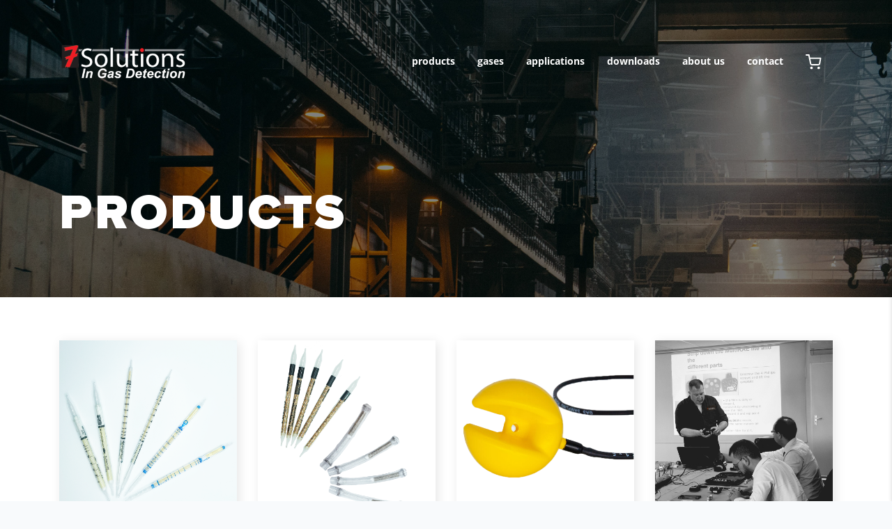

--- FILE ---
content_type: text/html; charset=UTF-8
request_url: https://gasdetectortubes.com/products?gas=119
body_size: 4430
content:

<!doctype html>
<html lang="nl">
<head>
    <meta charset="utf-8">

    <title>7Solutions | Gas Detector Tubes - Products</title>
    <meta name="description" content="">
    <meta name="robots" content="index,follow">
    <meta name="keywords" content="">

    <meta property="og:title" content="Seven Solutions - Products">
    <meta property="og:description" content="">
    <meta property="og:image" content="">

    <meta property="og:image" content="/slir/w1200">

    <meta property="og:type" content="website">
    <meta property="og:url" content="https://gasdetectortubes.com/products?gas=119">
    <meta property="og:image:width" content="1200">

    <meta name="viewport" content="width=device-width, initial-scale=1">
    <link rel="shortcut icon" href="/assets/img/favicon.png">

    <link rel="stylesheet" href="/assets/css/bootstrap/bootstrap.min.css">
    <link rel="stylesheet" href="/assets/css/fontawesome/all.min.css">
    <link rel="stylesheet" href="/assets/css/owl-carousel/owl.carousel.min.css">
    <link rel="stylesheet" href="/assets/css/owl-carousel/owl.theme.default.min.css">
    <link rel="stylesheet" href="/assets/css/fancybox/jquery.fancybox.min.css">
    <link rel="stylesheet" href="/assets/css/wow/animate.css">
    <link rel="stylesheet" href="/assets/css/style.css?v=202601171832">
    <link rel="stylesheet" href="/assets/css/custom.css?v=202601171832">
</head>
<body style="background-image:url('/files/bg.jpg');">

<script>
    function googleTranslateElementInit() {
        new google.translate.TranslateElement(
            {pageLanguage: 'en'},
            'google_translate_element'
        );
    }
</script>
<style>
    .goog-logo-link {
        display:none !important;
    }

    .goog-te-gadget{
        color: transparent !important;
    }
</style>
<script src="https://translate.google.com/translate_a/element.js?cb=googleTranslateElementInit"></script>


<div class=""></div>
<div class="bg-overlay-2"></div>
<div class=""></div>
<div class="toppadding d-none d-sm-block"></div>
<section class="header ">
    <div class="container py-3 position-relative">
        <div id="google_translate_element" style="position: absolute; right: 0px; top:-25px;"></div>
        <div class="headernav">
            <div class="row align-items-center justify-content-between">
                <div class="col col-md-3 col-lg-4">
                    <a href="/home">
                        <img src="/files/logos/logo.png" alt="logo" class="img-fluid logo-white">
                    </a>
                    <a href="/home">
                        <img src="/files/logos/logo-black.png" alt="logo" width="185" height="49" class="img-fluid logo-black" style="display:none;">
                    </a>
                </div>
                <div class="col-md-9 col-lg-8 d-none d-md-flex justify-content-end">
                    <ul class="headernav-items d-flex flex-wrap list-none p-0 mb-0">
                        <li class="mr-2 mr-xl-3"><a href="/products" class="">products</a></li>
                        <li class="mx-2 mx-xl-3"><a href="/gases" class="">gases</a></li>
                        <li class="mx-2 mx-xl-3"><a href="/applications" class="">applications</a></li>
                        <li class="mx-2 mx-xl-3"><a href="/downloads" class="">downloads</a></li>
                        <li class="mx-2 mx-xl-3"><a href="/about-us" class="">about us</a></li>
                        <li class="mx-2 mx-xl-3"><a href="/contact" class="">contact</a></li>
                        <li class="mx-2 mx-xl-3 ">

                            <a href="/cart">
                                <img src="/assets/img/shopping.svg" alt="search" >
                            </a>
                        </li>
                       
                    </ul>
                </div>
                <div class="col-auto d-flex d-md-none align-items-center">
                    <div class="pr-2 mb-1">
                        <a href="/cart">
                            <img src="/assets/img/shopping.svg" alt="search" >
                        </a>
                    </div>
                    <div class="hamburger">
                        <a href="#" class="hamburger-content openMenu">
                            <div class="bar1"></div>
                            <div class="bar2"></div>
                            <div class="bar3"></div>
                        </a>
                    </div>
                </div>
            </div>
        </div>
    </div>
</section>

<section class="mobile-menu d-flex align-items-center justify-content-center">
    <div class="row">
        <div class="col-12">
            <ul class="headernav-items list-none p-0 mb-0">
                <li class="pb-2"><a href="/#!unknown" class="active">products</a></li>
                <li class="pb-2"><a href="/gases" class="">gases</a></li>
                <li class="pb-2"><a href="/applications" class="">applications</a></li>
                <li class="pb-2"><a href="/downloads" class="">downloads</a></li>
                <li class="pb-2"><a href="/about-us" class="">about us</a></li>
                <li class="pb-2"><a href="/contact" class="">contact</a></li>
                <li class="pb-2">
                    <div class="input-group text-center d-flex justify-content-center">
                        <input type="text" aria-label="search" placeholder="search..." class="pr-3">
                    </div>
                </li>
            </ul>
        </div>
    </div>
</section>

<section class="searchfield d-none d-md-flex align-items-center justify-content-center">
    <a href="#" class="close">Close</a>
    <div class="searchbanner">
        <p class="color-white text-center mb-5">Looking for something?</p>
        <div class="input-group mb-0 position-relative d-flex align-items-center">
            <form action="/search">
                <input type="text" aria-label="search" placeholder="search term" class="w-100 pr-5" name="q" autocomplete="off">
                <button class="d-flex align-items-center search-icon-2">
                    <img src="/assets/img/search.svg" alt="search">
                </button>
            </form>
        </div>
    </div>
</section>

<section class="winkelmandje d-flex flex-column">
    <a href="#" class="close alt">Close</a>
    <div class="container pt-5">
        <div class="row justify-content-center">
            <div class="col-10 col-md-8 mb-5 pt-5">
                <h2 class="text-center">This product is added to your list of quotes</h2>
            </div>
        </div>
        <div class="row justify-content-center product-titles mb-3">
            <div class="col-7 col-md-6">
                <p class="color-black text-uppercase">Product</p>
            </div>
            <div class="col-4">
                <p class="color-black text-uppercase">Quantity</p>
            </div>
        </div>
        <div class="row justify-content-center mb-2">
            <div class="col-7 col-md-6 product-name d-flex align-items-center">
                <img src="" alt="product" height="65" width="65">
                <p class="pl-3">Product name</p>
            </div>
            <div class="col-4 d-flex align-items-center product-quantity">
                <input type="number" name="quantity[]" min="1" aria-label="quantity" placeholder="Quantity">
                <a class="d-inline-block pl-3" href="#"><img src="/assets/img/delete.svg" alt="delete"></a>
            </div>
        </div>
        <div class="row justify-content-center mb-2">
            <div class="col-7 col-md-6 product-name d-flex align-items-center">
                <img src="" alt="product" height="65" width="65">
                <p class="pl-3">Product name</p>
            </div>
            <div class="col-4 d-flex align-items-center product-quantity">
                <input type="number" name="quantity[]" min="1" aria-label="quantity" placeholder="Quantity">
                <a class="d-inline-block pl-3" href="#"><img src="/assets/img/delete.svg" alt="delete"></a>
            </div>
        </div>

        <div class="row justify-content-center mb-2">
            <div class="col-7 col-md-6 product-name d-flex align-items-center">
                <img src="" alt="product" height="65" width="65">
                <p class="pl-3">Product name</p>
            </div>
            <div class="col-4 d-flex align-items-center product-quantity">
                <input type="number" name="quantity[]" min="1" aria-label="quantity" placeholder="Quantity">
                <a href="#" class="d-inline-block pl-3">
                    <img src="/assets/img/delete.svg" alt="delete">
                </a>
            </div>
        </div>
    </div>
    <div class="container mt-auto mb-5">
        <div class="row justify-content-center align-items-center">
            <div class="col-auto">
                <p class="color-black">I have everything I need</p>
            </div>
            <div class="col-auto">
                <a href="/shopping-cart" class="btn btn-red-invert">
                    <span>&#8594;</span>Finalise quote
                </a>
            </div>
            <div class="col-12 mt-5 text-center">
                <a href="/#!unknown" class="text-link">
                    <span>&#8592;</span>To product overview
                </a>
            </div>
        </div>
    </div>
</section>
<style>
    .product-list{
        margin-top: 50px;
    }
    .product-list *{
        color:black
    }
</style>
<main class="page">
    <div class="content">
        <section class="products">
            <div class="container my-5 pb-5 pt-5">
                <div class="row pb-5 mb-5">
                    <div class="col-12 mb-5">
                        <h1 class="my-5">Products</h1>
                    </div>
                    <div class="col-12 col-md-12">

                                                    <div class="product-list">
                                <div class="row">
                                    
<div class="col-12 col-sm-6 col-lg-4 col-xl-3 mb-4 d-flex justify-content-center">
    <a href="?type=1&gas=119" class="product-card bg-white d-flex flex-column position-relative w-100">
        <div class="product-card-img text-center">
            <img src="/slir/w1024/files/Gas-detector-Tubes%20head%20image.png" alt="Detector Tubes"  style="width: 100%">
        </div>
        <div class="product-card-text d-flex align-items-center p-2 flex-grow-1">
            <p class="d-inline-block pr-2">Detector Tubes</p>
            <i class="fas fa-angle-right"></i>
        </div>
    </a>
</div>

<div class="col-12 col-sm-6 col-lg-4 col-xl-3 mb-4 d-flex justify-content-center">
    <a href="?type=4&gas=119" class="product-card bg-white d-flex flex-column position-relative w-100">
        <div class="product-card-img text-center">
            <img src="/slir/w1024/files/Head-image.png" alt="Smoke Tubes"  style="width: 100%">
        </div>
        <div class="product-card-text d-flex align-items-center p-2 flex-grow-1">
            <p class="d-inline-block pr-2">Smoke Tubes</p>
            <i class="fas fa-angle-right"></i>
        </div>
    </a>
</div>

<div class="col-12 col-sm-6 col-lg-4 col-xl-3 mb-4 d-flex justify-content-center">
    <a href="?type=5&gas=119" class="product-card bg-white d-flex flex-column position-relative w-100">
        <div class="product-card-img text-center">
            <img src="/slir/w1024/files/Accessoires%20head%20image.png" alt="Accessories"  style="width: 100%">
        </div>
        <div class="product-card-text d-flex align-items-center p-2 flex-grow-1">
            <p class="d-inline-block pr-2">Accessories</p>
            <i class="fas fa-angle-right"></i>
        </div>
    </a>
</div>

<div class="col-12 col-sm-6 col-lg-4 col-xl-3 mb-4 d-flex justify-content-center">
    <a href="?type=6&gas=119" class="product-card bg-white d-flex flex-column position-relative w-100">
        <div class="product-card-img text-center">
            <img src="/slir/w1024/files/Trainingen.png" alt="Training Program"  style="width: 100%">
        </div>
        <div class="product-card-text d-flex align-items-center p-2 flex-grow-1">
            <p class="d-inline-block pr-2">Training Program</p>
            <i class="fas fa-angle-right"></i>
        </div>
    </a>
</div>

                                </div>
                            </div>
                                            </div>
                </div>
            </div>
        </section>

        <section class="contact alt my-5 py-md-5">
            <div class="container">
                <div class="row align-items-end px-3 px-md-0">
                    <div class="contact-left alt col-12 col-md-6 bg-black py-3 py-md-5 mb-5 mb-md-0">
    <div class="container px-md-0 my-3">
        <h2 class="color-white">Interested? Contact us!</h2>
        <blockquote>Fill in your information to get a quotation!</blockquote>
        <form action="/form/contact/en" method="post" class="validate my-5 alt">
            <input type="hidden" name="gender">
            <div class="row">
                <div class="col-12 col-lg-6 user-info alt mb-3 mb-lg-0">
                    <p class="mb-3 font-weight-bold color-white">Product information</p>
                    <div class="input-group position-relative mb-3">
                        <input type="text" aria-label="name" placeholder="Name" class="w-100">
                    </div>
                    <div class="input-group position-relative mb-3">
                        <input type="text" aria-label="email" placeholder="Email" class="w-100">
                    </div>
                    <div class="input-group position-relative mb-3">
                        <input type="text" aria-label="phone" placeholder="Phone" class="w-100">
                    </div>
					 <div class="input-group position-relative mb-3">
                                            <input type="text" aria-label="companyname" placeholder="Company name" class="w-100">
                                        </div>
										
										 <div class="input-group position-relative mb-3">
                                            <input type="text" aria-label="website" placeholder="Website" class="w-100">
                                        </div>
					
                    <div class="input-group position-relative mb-5">
                        <textarea aria-label="question" rows="5" placeholder="Message" class="w-100"></textarea>
                    </div>
                </div>

                <div class="col-12 col-lg-6 product-info alt mb-3 mb-lg-0">
                    <p class="mb-3 font-weight-bold color-red">Product information</p>
                    <div class="product-list">
                        <div class="input-group position-relative row mb-3" id="template">
                            <div class="col-7 pr-0">
                                <input type="text" name="product[]" aria-label="product" placeholder="Product name" class="w-100">
                            </div>
                            <div class="col">
                                <input type="number" name="quantity[]" min="1" aria-label="quantity" placeholder="Quantity" class="w-100">
                            </div>
                            <div class="col-auto pl-0">
                                <a class="delete-button font-weight-bold">-</a>
                            </div>
                        </div>
                    </div>
                    <button class="append-button d-flex align-items-center order-last">
                        <span class="font-weight-bold">+</span>Add product
                    </button>
                </div>
                <div class="col-auto">
                    <div class="feedback"></div>
                    <button type="submit" class="btn btn-red-invert"><span>&#8594;</span>Send Request</button>
                </div>
            </div>
        </form>
    </div>
</div>
                    <div class="col-12 col-md-6 col-lg-5 offset-lg-1 contact-right d-flex align-items-center px-0 px-md-3">
                        <table class="contact-details">
    <tr>
        <td class="color-red pr-3 font-weight-bold" valign="top" align="right">T</td>
        <td> <a href="tel:+31 (0) 10 27 999 91">+31 (0) 10 27 999 91</a></td>
    </tr>
    <tr>
        <td class="color-red pr-3 font-weight-bold" valign="top" align="right">F</td>
        <td class="pb-5"><a href="tel:+31 (0) 10 44 141 42">+31 (0) 10 44 141 42</a></td>
    </tr>
    <tr>
        <td class="color-red pr-3 font-weight-bold" valign="top" align="right">E</td>
        <td><a href="mailto:export@7solutions.com">export@7solutions.com</a></td>
    </tr>
    <tr>
        <td class="color-red pr-3 font-weight-bold" valign="top" align="right">W</td>
        <td><a href="www.7solutions.com" target="_blank">www.7solutions.com</a></td>
    </tr>
    <tr>
        <td class="color-red pr-3 font-weight-bold" valign="top" align="right">CoC</td>
        <td>24450204</td>
    </tr>
    <tr>
        <td class="color-red pr-3 font-weight-bold" valign="top" align="right">VAT</td>
        <td class="pb-5">NL.8202.88.949.B01</td>
    </tr>
    <tr>
        <td class="color-red pr-3 font-weight-bold" valign="top" align="right">A</td>
        <td class="pb-5">
            <ul class="list-none pl-0 mb-0">
                <li>Hoofdweg 36A</li>
                <li>2908LC</li>
                <li>Capelle aan den IJssel</li>
                <li>The Netherlands</li>
            </ul>
        </td>
    </tr>

            <tr>
            <td></td>
            <td class="pb-4">
                <blockquote class="color-white">Want to become a distributor for Uniphos products?</blockquote>
            </td>
        </tr>
        <tr>
            <td></td>
            <td>
                <a href="/contact" class="btn btn-red"><span>&#8594;</span>I want to become a distributor</a>
            </td>
        </tr>
    
</table>                    </div>
                </div>
            </div>
        </section>
    </div>
</main>

<script src="/assets/js/jquery.min.js"></script>
<script src="/assets/js/popper/popper.min.js"></script>
<script src="/assets/js/bootstrap/bootstrap.min.js"></script>
<script src="/assets/js/axios/axios.min.js"></script>
<script src="/assets/js/owl-carousel/owl.carousel.min.js"></script>
<script src="/assets/js/parallax/parallax.min.js"></script>
<script src="/assets/js/wow/wow.js"></script>
<script src="/assets/js/fancybox/jquery.fancybox.min.js"></script>
<script src="/assets/js/validate.js"></script>
<script src="/assets/js/script.js?v=202601171832"></script>

<section class="footer pb-5 ">
    <div class="container">
        <div class="footer-main pb-0 pb-md-5">
            <div class="row align-items-center">
                <div class="col-12 col-md-4 col-lg-5 mb-5 mb-md-2 text-center text-md-left">
                    <img src="/assets/img/logo.png" alt="logo" class="img-fluid logo-white ">
                    <img src="/assets/img/logo-black.png" alt="logo" width="185" height="49" class="img-fluid logo-black d-none">
                </div>
                <div class="col-12 col-md-8 col-lg-6 d-none d-md-block">
                    <ul class="list-none p-0 mb-0 d-flex flex-wrap footer-nav">
                        <li class="mr-3 mr-lg-4 mr-xl-5 mb-2"><a href="/products">Products</a></li>
                        <li class="mr-3 mr-lg-4 mr-xl-5 mb-2"><a href="/about-us">About us</a></li>
                        <li class="mr-3 mr-lg-4 mr-xl-5 mb-2"><a href="/contact">Contact</a></li>
                        <li class="mr-3 mr-lg-4 mr-xl-5 mb-2"><a href="/downloads">Downloads</a></li>
                        <li class="mr-3 mr-lg-4 mr-xl-5 mb-2"><a href="/policy">Policy statement</a></li>
                        <li class="mr-3 mr-lg-4 mr-xl-5 mb-2"><a href="/gases">Gases</a></li>
                        <li class="mr-3 mr-lg-4 mr-xl-5 mb-2"><a href="/disclaimer">Disclaimer</a></li>
                    </ul>
                </div>
            </div>
        </div>
        <div class="footer-bottom pt-3">
            <div class="row mb-5">
                                <div class="col-md-2">
                    <a href="/uniphos/19-seo-countries/140-zweeds"><small>UNIPHOS REAGENSRÖR</small></a>
                </div>
                                <div class="col-md-2">
                    <a href="/uniphos/19-seo-countries/137-spaans"><small>UNIPHOS TUBOS COLORIMETRICOS</small></a>
                </div>
                                <div class="col-md-2">
                    <a href="/uniphos/19-seo-countries/136-frans"><small>UNIPHOS TUBES COLORIMÉTRIQUES</small></a>
                </div>
                                <div class="col-md-2">
                    <a href="/uniphos/19-seo-countries/139-italiaans"><small>UNIPHOS FIALE COLORIMETRICHE / FIALETTE RIVELATRICI</small></a>
                </div>
                                <div class="col-md-2">
                    <a href="/uniphos/19-seo-countries/143-grieks"><small>ΣΩΛΗΝΆΡΙΑ ΑΝΊΧΝΕΥΣΗΣ ΑΕΡΊΩΝ UNIPHOS</small></a>
                </div>
                                <div class="col-md-2">
                    <a href="/uniphos/19-seo-countries/133-noors"><small>UNIPHOS PRØVERØR</small></a>
                </div>
                                <div class="col-md-2">
                    <a href="/uniphos/19-seo-countries/138-hongaars"><small>UNIPHOS GÁZÉRZÉKELO CSÖVEK</small></a>
                </div>
                                <div class="col-md-2">
                    <a href="/uniphos/19-seo-countries/131-deens"><small>UNIPHOS GASPRØVERØR</small></a>
                </div>
                                <div class="col-md-2">
                    <a href="/uniphos/19-seo-countries/135-pools"><small>UNIPHOS RUREK WSKAŹNIKOWYCH</small></a>
                </div>
                                <div class="col-md-2">
                    <a href="/uniphos/19-seo-countries/132-tjechisch"><small>UNIPHOS ZKUŠEBNÍ TRUBICKY</small></a>
                </div>
                                <div class="col-md-2">
                    <a href="/uniphos/19-seo-countries/144-russisch"><small>UNIPHOS КОЛОРИМЕТРИЧЕСКИХ ТРУБ ОБНАРУЖЕНИЯ ГАЗА</small></a>
                </div>
                                <div class="col-md-2">
                    <a href="/uniphos/19-seo-countries/145-bulgaars"><small>UNIPHOS ТРЪБИ ЗА ОТКРИВАНЕ НА ГАЗ</small></a>
                </div>
                            </div>
            <div class="row">
                <div class="col-12 col-md-4 text-center text-md-left mb-3 mb-md-0">
                    <a href="https://7solutions.nl/" target="_blank">Powered by <span class="text-underline">7Solutions</span></a>
                </div>
                <div class="col-12 col-md-4 text-center mb-3 mb-md-0">
                    Copyright &copy; 2026 - all rights reserved
                </div>
                <div class="col-12 col-md-4 text-center text-md-right mb-3 mb-md-0">
                    Crealisatie: <a href="//themindoffice.nl" target="_blank" class="font-weight-bold">The MindOffice</a>
                </div>
            </div>
        </div>
    </div>
</section>

</body>
</html>
























<script>
    $('.gas-filter').change(function(){
        window.location = '/products?type=&parenttype=&gas=' + $(this).val();
    });
</script>

--- FILE ---
content_type: image/svg+xml
request_url: https://gasdetectortubes.com/assets/img/shopping.svg
body_size: 224
content:
<svg xmlns="http://www.w3.org/2000/svg" width="23.454" height="22.479" viewBox="0 0 23.454 22.479"><defs><style>.a{fill:none;stroke:#fff;stroke-linecap:round;stroke-linejoin:round;stroke-width:2px;}</style></defs><g transform="translate(1 1)"><path class="a" d="M13.95,30.975A.975.975,0,1,1,12.975,30,.975.975,0,0,1,13.95,30.975Z" transform="translate(-5.174 -11.472)"/><path class="a" d="M30.45,30.975A.975.975,0,1,1,29.475,30,.975.975,0,0,1,30.45,30.975Z" transform="translate(-10.947 -11.472)"/><path class="a" d="M1.5,1.5H5.4L8.014,14.558a1.95,1.95,0,0,0,1.95,1.57h9.479a1.95,1.95,0,0,0,1.95-1.57l1.56-8.182H6.376" transform="translate(-1.5 -1.5)"/></g></svg>

--- FILE ---
content_type: image/svg+xml
request_url: https://gasdetectortubes.com/assets/img/delete.svg
body_size: 360
content:
<svg xmlns="http://www.w3.org/2000/svg" width="19.316" height="24.894" viewBox="0 0 19.316 24.894">
  <g id="Group_18360" data-name="Group 18360" transform="translate(0.8 0.8)">
    <path id="Path_11288" data-name="Path 11288" d="M216.9,215.437l-1.586,13.631H204.938L202.79,212.83" transform="translate(-201.141 -205.774)" fill="none" stroke="#2e2e2e" stroke-linecap="round" stroke-linejoin="round" stroke-width="1.6"/>
    <path id="Path_11289" data-name="Path 11289" d="M202.79,212.83" transform="translate(-201.141 -205.774)" fill="none" stroke="#2e2e2e" stroke-linecap="round" stroke-linejoin="round" stroke-width="1.6"/>
    <path id="Path_11290" data-name="Path 11290" d="M200.434,207.8h-1.649l1.795-3.518h13.784L216.5,207.8H203.955" transform="translate(-198.784 -200.748)" fill="none" stroke="#2e2e2e" stroke-linecap="round" stroke-linejoin="round" stroke-width="1.6"/>
    <path id="Path_11291" data-name="Path 11291" d="M211.917,199.144a3.451,3.451,0,0,1,6.9,0" transform="translate(-206.51 -195.693)" fill="none" stroke="#2e2e2e" stroke-linecap="round" stroke-linejoin="round" stroke-width="1.6"/>
    <line id="Line_63" data-name="Line 63" x1="0.545" y2="10.18" transform="translate(12.041 9.663)" fill="none" stroke="#2e2e2e" stroke-linecap="round" stroke-linejoin="round" stroke-width="1.6"/>
    <line id="Line_64" data-name="Line 64" x2="0.116" y2="10.18" transform="translate(8.858 9.663)" fill="none" stroke="#2e2e2e" stroke-linecap="round" stroke-linejoin="round" stroke-width="1.6"/>
    <line id="Line_65" data-name="Line 65" x2="0.705" y2="10.18" transform="translate(5.171 9.663)" fill="none" stroke="#2e2e2e" stroke-linecap="round" stroke-linejoin="round" stroke-width="1.6"/>
  </g>
</svg>
